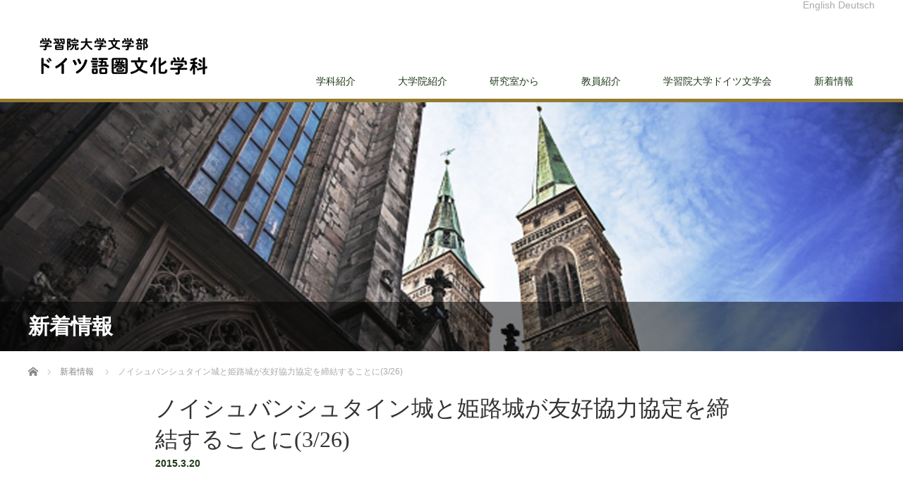

--- FILE ---
content_type: text/html; charset=UTF-8
request_url: https://de-gakushuin.jp/news/2015-3-20/
body_size: 13442
content:
<!DOCTYPE html>
<html dir="ltr" lang="ja" prefix="og: https://ogp.me/ns#">
<head>

<link rel="shortcut icon" href="https://de-gakushuin.jp/wp/wp-content/uploads/tcd-w/duck-8D.png" />

<meta charset="UTF-8">
<meta name="viewport" content="width=1200">
<!--[if IE]><meta http-equiv="X-UA-Compatible" content="IE=edge,chrome=1"><![endif]-->
<title>ノイシュバンシュタイン城と姫路城が友好協力協定を締結することに(3/26) | 学習院大学文学部 ドイツ語圏文化学科</title>
<meta name="description" content="学習院大学文学部ドイツ語圏文化学科のホームページ.">
<link rel="pingback" href="https://de-gakushuin.jp/wp/xmlrpc.php">
	<link rel="stylesheet" href="https://use.fontawesome.com/releases/v5.2.0/css/all.css" integrity="sha384-hWVjflwFxL6sNzntih27bfxkr27PmbbK/iSvJ+a4+0owXq79v+lsFkW54bOGbiDQ" crossorigin="anonymous">
	<link href="https://fonts.googleapis.com/earlyaccess/notosansjapanese.css" rel="stylesheet" />

		<!-- All in One SEO 4.9.0 - aioseo.com -->
	<meta name="robots" content="max-image-preview:large" />
	<link rel="canonical" href="https://de-gakushuin.jp/news/2015-3-20/" />
	<meta name="generator" content="All in One SEO (AIOSEO) 4.9.0" />
		<meta property="og:locale" content="ja_JP" />
		<meta property="og:site_name" content="学習院大学文学部 ドイツ語圏文化学科 | ドイツ語圏の文化を学べます。" />
		<meta property="og:type" content="article" />
		<meta property="og:title" content="ノイシュバンシュタイン城と姫路城が友好協力協定を締結することに(3/26) | 学習院大学文学部 ドイツ語圏文化学科" />
		<meta property="og:url" content="https://de-gakushuin.jp/news/2015-3-20/" />
		<meta property="article:published_time" content="2015-03-20T10:25:51+00:00" />
		<meta property="article:modified_time" content="2019-06-11T12:04:30+00:00" />
		<meta name="twitter:card" content="summary" />
		<meta name="twitter:title" content="ノイシュバンシュタイン城と姫路城が友好協力協定を締結することに(3/26) | 学習院大学文学部 ドイツ語圏文化学科" />
		<script type="application/ld+json" class="aioseo-schema">
			{"@context":"https:\/\/schema.org","@graph":[{"@type":"BreadcrumbList","@id":"https:\/\/de-gakushuin.jp\/news\/2015-3-20\/#breadcrumblist","itemListElement":[{"@type":"ListItem","@id":"https:\/\/de-gakushuin.jp#listItem","position":1,"name":"\u30db\u30fc\u30e0","item":"https:\/\/de-gakushuin.jp","nextItem":{"@type":"ListItem","@id":"https:\/\/de-gakushuin.jp\/news\/#listItem","name":"\u304a\u77e5\u3089\u305b"}},{"@type":"ListItem","@id":"https:\/\/de-gakushuin.jp\/news\/#listItem","position":2,"name":"\u304a\u77e5\u3089\u305b","item":"https:\/\/de-gakushuin.jp\/news\/","nextItem":{"@type":"ListItem","@id":"https:\/\/de-gakushuin.jp\/news\/2015-3-20\/#listItem","name":"\u30ce\u30a4\u30b7\u30e5\u30d0\u30f3\u30b7\u30e5\u30bf\u30a4\u30f3\u57ce\u3068\u59eb\u8def\u57ce\u304c\u53cb\u597d\u5354\u529b\u5354\u5b9a\u3092\u7de0\u7d50\u3059\u308b\u3053\u3068\u306b(3\/26)"},"previousItem":{"@type":"ListItem","@id":"https:\/\/de-gakushuin.jp#listItem","name":"\u30db\u30fc\u30e0"}},{"@type":"ListItem","@id":"https:\/\/de-gakushuin.jp\/news\/2015-3-20\/#listItem","position":3,"name":"\u30ce\u30a4\u30b7\u30e5\u30d0\u30f3\u30b7\u30e5\u30bf\u30a4\u30f3\u57ce\u3068\u59eb\u8def\u57ce\u304c\u53cb\u597d\u5354\u529b\u5354\u5b9a\u3092\u7de0\u7d50\u3059\u308b\u3053\u3068\u306b(3\/26)","previousItem":{"@type":"ListItem","@id":"https:\/\/de-gakushuin.jp\/news\/#listItem","name":"\u304a\u77e5\u3089\u305b"}}]},{"@type":"Organization","@id":"https:\/\/de-gakushuin.jp\/#organization","name":"\u5b66\u7fd2\u9662\u5927\u5b66\u30c9\u30a4\u30c4\u8a9e\u570f\u6587\u5316\u5b66\u79d1","description":"\u30c9\u30a4\u30c4\u8a9e\u570f\u306e\u6587\u5316\u3092\u5b66\u3079\u307e\u3059\u3002","url":"https:\/\/de-gakushuin.jp\/","logo":{"@type":"ImageObject","url":"https:\/\/de-gakushuin.jp\/wp\/wp-content\/uploads\/2023\/02\/cropped-duck-8D.png","@id":"https:\/\/de-gakushuin.jp\/news\/2015-3-20\/#organizationLogo","width":512,"height":512},"image":{"@id":"https:\/\/de-gakushuin.jp\/news\/2015-3-20\/#organizationLogo"}},{"@type":"WebPage","@id":"https:\/\/de-gakushuin.jp\/news\/2015-3-20\/#webpage","url":"https:\/\/de-gakushuin.jp\/news\/2015-3-20\/","name":"\u30ce\u30a4\u30b7\u30e5\u30d0\u30f3\u30b7\u30e5\u30bf\u30a4\u30f3\u57ce\u3068\u59eb\u8def\u57ce\u304c\u53cb\u597d\u5354\u529b\u5354\u5b9a\u3092\u7de0\u7d50\u3059\u308b\u3053\u3068\u306b(3\/26) | \u5b66\u7fd2\u9662\u5927\u5b66\u6587\u5b66\u90e8 \u30c9\u30a4\u30c4\u8a9e\u570f\u6587\u5316\u5b66\u79d1","inLanguage":"ja","isPartOf":{"@id":"https:\/\/de-gakushuin.jp\/#website"},"breadcrumb":{"@id":"https:\/\/de-gakushuin.jp\/news\/2015-3-20\/#breadcrumblist"},"datePublished":"2015-03-20T19:25:51+09:00","dateModified":"2019-06-11T21:04:30+09:00"},{"@type":"WebSite","@id":"https:\/\/de-gakushuin.jp\/#website","url":"https:\/\/de-gakushuin.jp\/","name":"\u5b66\u7fd2\u9662\u5927\u5b66\u6587\u5b66\u90e8 \u30c9\u30a4\u30c4\u8a9e\u570f\u6587\u5316\u5b66\u79d1","description":"\u30c9\u30a4\u30c4\u8a9e\u570f\u306e\u6587\u5316\u3092\u5b66\u3079\u307e\u3059\u3002","inLanguage":"ja","publisher":{"@id":"https:\/\/de-gakushuin.jp\/#organization"}}]}
		</script>
		<!-- All in One SEO -->

<link rel="alternate" type="application/rss+xml" title="学習院大学文学部 ドイツ語圏文化学科 &raquo; フィード" href="https://de-gakushuin.jp/feed/" />
<link rel="alternate" type="application/rss+xml" title="学習院大学文学部 ドイツ語圏文化学科 &raquo; コメントフィード" href="https://de-gakushuin.jp/comments/feed/" />
<link rel="alternate" title="oEmbed (JSON)" type="application/json+oembed" href="https://de-gakushuin.jp/wp-json/oembed/1.0/embed?url=https%3A%2F%2Fde-gakushuin.jp%2Fnews%2F2015-3-20%2F" />
<link rel="alternate" title="oEmbed (XML)" type="text/xml+oembed" href="https://de-gakushuin.jp/wp-json/oembed/1.0/embed?url=https%3A%2F%2Fde-gakushuin.jp%2Fnews%2F2015-3-20%2F&#038;format=xml" />
<style id='wp-img-auto-sizes-contain-inline-css' type='text/css'>
img:is([sizes=auto i],[sizes^="auto," i]){contain-intrinsic-size:3000px 1500px}
/*# sourceURL=wp-img-auto-sizes-contain-inline-css */
</style>
<link rel='stylesheet' id='style-css' href='https://de-gakushuin.jp/wp/wp-content/themes/law_tcd031/style.css?ver=3.2.2' type='text/css' media='screen' />
<style id='wp-emoji-styles-inline-css' type='text/css'>

	img.wp-smiley, img.emoji {
		display: inline !important;
		border: none !important;
		box-shadow: none !important;
		height: 1em !important;
		width: 1em !important;
		margin: 0 0.07em !important;
		vertical-align: -0.1em !important;
		background: none !important;
		padding: 0 !important;
	}
/*# sourceURL=wp-emoji-styles-inline-css */
</style>
<style id='wp-block-library-inline-css' type='text/css'>
:root{--wp-block-synced-color:#7a00df;--wp-block-synced-color--rgb:122,0,223;--wp-bound-block-color:var(--wp-block-synced-color);--wp-editor-canvas-background:#ddd;--wp-admin-theme-color:#007cba;--wp-admin-theme-color--rgb:0,124,186;--wp-admin-theme-color-darker-10:#006ba1;--wp-admin-theme-color-darker-10--rgb:0,107,160.5;--wp-admin-theme-color-darker-20:#005a87;--wp-admin-theme-color-darker-20--rgb:0,90,135;--wp-admin-border-width-focus:2px}@media (min-resolution:192dpi){:root{--wp-admin-border-width-focus:1.5px}}.wp-element-button{cursor:pointer}:root .has-very-light-gray-background-color{background-color:#eee}:root .has-very-dark-gray-background-color{background-color:#313131}:root .has-very-light-gray-color{color:#eee}:root .has-very-dark-gray-color{color:#313131}:root .has-vivid-green-cyan-to-vivid-cyan-blue-gradient-background{background:linear-gradient(135deg,#00d084,#0693e3)}:root .has-purple-crush-gradient-background{background:linear-gradient(135deg,#34e2e4,#4721fb 50%,#ab1dfe)}:root .has-hazy-dawn-gradient-background{background:linear-gradient(135deg,#faaca8,#dad0ec)}:root .has-subdued-olive-gradient-background{background:linear-gradient(135deg,#fafae1,#67a671)}:root .has-atomic-cream-gradient-background{background:linear-gradient(135deg,#fdd79a,#004a59)}:root .has-nightshade-gradient-background{background:linear-gradient(135deg,#330968,#31cdcf)}:root .has-midnight-gradient-background{background:linear-gradient(135deg,#020381,#2874fc)}:root{--wp--preset--font-size--normal:16px;--wp--preset--font-size--huge:42px}.has-regular-font-size{font-size:1em}.has-larger-font-size{font-size:2.625em}.has-normal-font-size{font-size:var(--wp--preset--font-size--normal)}.has-huge-font-size{font-size:var(--wp--preset--font-size--huge)}.has-text-align-center{text-align:center}.has-text-align-left{text-align:left}.has-text-align-right{text-align:right}.has-fit-text{white-space:nowrap!important}#end-resizable-editor-section{display:none}.aligncenter{clear:both}.items-justified-left{justify-content:flex-start}.items-justified-center{justify-content:center}.items-justified-right{justify-content:flex-end}.items-justified-space-between{justify-content:space-between}.screen-reader-text{border:0;clip-path:inset(50%);height:1px;margin:-1px;overflow:hidden;padding:0;position:absolute;width:1px;word-wrap:normal!important}.screen-reader-text:focus{background-color:#ddd;clip-path:none;color:#444;display:block;font-size:1em;height:auto;left:5px;line-height:normal;padding:15px 23px 14px;text-decoration:none;top:5px;width:auto;z-index:100000}html :where(.has-border-color){border-style:solid}html :where([style*=border-top-color]){border-top-style:solid}html :where([style*=border-right-color]){border-right-style:solid}html :where([style*=border-bottom-color]){border-bottom-style:solid}html :where([style*=border-left-color]){border-left-style:solid}html :where([style*=border-width]){border-style:solid}html :where([style*=border-top-width]){border-top-style:solid}html :where([style*=border-right-width]){border-right-style:solid}html :where([style*=border-bottom-width]){border-bottom-style:solid}html :where([style*=border-left-width]){border-left-style:solid}html :where(img[class*=wp-image-]){height:auto;max-width:100%}:where(figure){margin:0 0 1em}html :where(.is-position-sticky){--wp-admin--admin-bar--position-offset:var(--wp-admin--admin-bar--height,0px)}@media screen and (max-width:600px){html :where(.is-position-sticky){--wp-admin--admin-bar--position-offset:0px}}

/*# sourceURL=wp-block-library-inline-css */
</style><style id='global-styles-inline-css' type='text/css'>
:root{--wp--preset--aspect-ratio--square: 1;--wp--preset--aspect-ratio--4-3: 4/3;--wp--preset--aspect-ratio--3-4: 3/4;--wp--preset--aspect-ratio--3-2: 3/2;--wp--preset--aspect-ratio--2-3: 2/3;--wp--preset--aspect-ratio--16-9: 16/9;--wp--preset--aspect-ratio--9-16: 9/16;--wp--preset--color--black: #000000;--wp--preset--color--cyan-bluish-gray: #abb8c3;--wp--preset--color--white: #ffffff;--wp--preset--color--pale-pink: #f78da7;--wp--preset--color--vivid-red: #cf2e2e;--wp--preset--color--luminous-vivid-orange: #ff6900;--wp--preset--color--luminous-vivid-amber: #fcb900;--wp--preset--color--light-green-cyan: #7bdcb5;--wp--preset--color--vivid-green-cyan: #00d084;--wp--preset--color--pale-cyan-blue: #8ed1fc;--wp--preset--color--vivid-cyan-blue: #0693e3;--wp--preset--color--vivid-purple: #9b51e0;--wp--preset--gradient--vivid-cyan-blue-to-vivid-purple: linear-gradient(135deg,rgb(6,147,227) 0%,rgb(155,81,224) 100%);--wp--preset--gradient--light-green-cyan-to-vivid-green-cyan: linear-gradient(135deg,rgb(122,220,180) 0%,rgb(0,208,130) 100%);--wp--preset--gradient--luminous-vivid-amber-to-luminous-vivid-orange: linear-gradient(135deg,rgb(252,185,0) 0%,rgb(255,105,0) 100%);--wp--preset--gradient--luminous-vivid-orange-to-vivid-red: linear-gradient(135deg,rgb(255,105,0) 0%,rgb(207,46,46) 100%);--wp--preset--gradient--very-light-gray-to-cyan-bluish-gray: linear-gradient(135deg,rgb(238,238,238) 0%,rgb(169,184,195) 100%);--wp--preset--gradient--cool-to-warm-spectrum: linear-gradient(135deg,rgb(74,234,220) 0%,rgb(151,120,209) 20%,rgb(207,42,186) 40%,rgb(238,44,130) 60%,rgb(251,105,98) 80%,rgb(254,248,76) 100%);--wp--preset--gradient--blush-light-purple: linear-gradient(135deg,rgb(255,206,236) 0%,rgb(152,150,240) 100%);--wp--preset--gradient--blush-bordeaux: linear-gradient(135deg,rgb(254,205,165) 0%,rgb(254,45,45) 50%,rgb(107,0,62) 100%);--wp--preset--gradient--luminous-dusk: linear-gradient(135deg,rgb(255,203,112) 0%,rgb(199,81,192) 50%,rgb(65,88,208) 100%);--wp--preset--gradient--pale-ocean: linear-gradient(135deg,rgb(255,245,203) 0%,rgb(182,227,212) 50%,rgb(51,167,181) 100%);--wp--preset--gradient--electric-grass: linear-gradient(135deg,rgb(202,248,128) 0%,rgb(113,206,126) 100%);--wp--preset--gradient--midnight: linear-gradient(135deg,rgb(2,3,129) 0%,rgb(40,116,252) 100%);--wp--preset--font-size--small: 13px;--wp--preset--font-size--medium: 20px;--wp--preset--font-size--large: 36px;--wp--preset--font-size--x-large: 42px;--wp--preset--spacing--20: 0.44rem;--wp--preset--spacing--30: 0.67rem;--wp--preset--spacing--40: 1rem;--wp--preset--spacing--50: 1.5rem;--wp--preset--spacing--60: 2.25rem;--wp--preset--spacing--70: 3.38rem;--wp--preset--spacing--80: 5.06rem;--wp--preset--shadow--natural: 6px 6px 9px rgba(0, 0, 0, 0.2);--wp--preset--shadow--deep: 12px 12px 50px rgba(0, 0, 0, 0.4);--wp--preset--shadow--sharp: 6px 6px 0px rgba(0, 0, 0, 0.2);--wp--preset--shadow--outlined: 6px 6px 0px -3px rgb(255, 255, 255), 6px 6px rgb(0, 0, 0);--wp--preset--shadow--crisp: 6px 6px 0px rgb(0, 0, 0);}:where(.is-layout-flex){gap: 0.5em;}:where(.is-layout-grid){gap: 0.5em;}body .is-layout-flex{display: flex;}.is-layout-flex{flex-wrap: wrap;align-items: center;}.is-layout-flex > :is(*, div){margin: 0;}body .is-layout-grid{display: grid;}.is-layout-grid > :is(*, div){margin: 0;}:where(.wp-block-columns.is-layout-flex){gap: 2em;}:where(.wp-block-columns.is-layout-grid){gap: 2em;}:where(.wp-block-post-template.is-layout-flex){gap: 1.25em;}:where(.wp-block-post-template.is-layout-grid){gap: 1.25em;}.has-black-color{color: var(--wp--preset--color--black) !important;}.has-cyan-bluish-gray-color{color: var(--wp--preset--color--cyan-bluish-gray) !important;}.has-white-color{color: var(--wp--preset--color--white) !important;}.has-pale-pink-color{color: var(--wp--preset--color--pale-pink) !important;}.has-vivid-red-color{color: var(--wp--preset--color--vivid-red) !important;}.has-luminous-vivid-orange-color{color: var(--wp--preset--color--luminous-vivid-orange) !important;}.has-luminous-vivid-amber-color{color: var(--wp--preset--color--luminous-vivid-amber) !important;}.has-light-green-cyan-color{color: var(--wp--preset--color--light-green-cyan) !important;}.has-vivid-green-cyan-color{color: var(--wp--preset--color--vivid-green-cyan) !important;}.has-pale-cyan-blue-color{color: var(--wp--preset--color--pale-cyan-blue) !important;}.has-vivid-cyan-blue-color{color: var(--wp--preset--color--vivid-cyan-blue) !important;}.has-vivid-purple-color{color: var(--wp--preset--color--vivid-purple) !important;}.has-black-background-color{background-color: var(--wp--preset--color--black) !important;}.has-cyan-bluish-gray-background-color{background-color: var(--wp--preset--color--cyan-bluish-gray) !important;}.has-white-background-color{background-color: var(--wp--preset--color--white) !important;}.has-pale-pink-background-color{background-color: var(--wp--preset--color--pale-pink) !important;}.has-vivid-red-background-color{background-color: var(--wp--preset--color--vivid-red) !important;}.has-luminous-vivid-orange-background-color{background-color: var(--wp--preset--color--luminous-vivid-orange) !important;}.has-luminous-vivid-amber-background-color{background-color: var(--wp--preset--color--luminous-vivid-amber) !important;}.has-light-green-cyan-background-color{background-color: var(--wp--preset--color--light-green-cyan) !important;}.has-vivid-green-cyan-background-color{background-color: var(--wp--preset--color--vivid-green-cyan) !important;}.has-pale-cyan-blue-background-color{background-color: var(--wp--preset--color--pale-cyan-blue) !important;}.has-vivid-cyan-blue-background-color{background-color: var(--wp--preset--color--vivid-cyan-blue) !important;}.has-vivid-purple-background-color{background-color: var(--wp--preset--color--vivid-purple) !important;}.has-black-border-color{border-color: var(--wp--preset--color--black) !important;}.has-cyan-bluish-gray-border-color{border-color: var(--wp--preset--color--cyan-bluish-gray) !important;}.has-white-border-color{border-color: var(--wp--preset--color--white) !important;}.has-pale-pink-border-color{border-color: var(--wp--preset--color--pale-pink) !important;}.has-vivid-red-border-color{border-color: var(--wp--preset--color--vivid-red) !important;}.has-luminous-vivid-orange-border-color{border-color: var(--wp--preset--color--luminous-vivid-orange) !important;}.has-luminous-vivid-amber-border-color{border-color: var(--wp--preset--color--luminous-vivid-amber) !important;}.has-light-green-cyan-border-color{border-color: var(--wp--preset--color--light-green-cyan) !important;}.has-vivid-green-cyan-border-color{border-color: var(--wp--preset--color--vivid-green-cyan) !important;}.has-pale-cyan-blue-border-color{border-color: var(--wp--preset--color--pale-cyan-blue) !important;}.has-vivid-cyan-blue-border-color{border-color: var(--wp--preset--color--vivid-cyan-blue) !important;}.has-vivid-purple-border-color{border-color: var(--wp--preset--color--vivid-purple) !important;}.has-vivid-cyan-blue-to-vivid-purple-gradient-background{background: var(--wp--preset--gradient--vivid-cyan-blue-to-vivid-purple) !important;}.has-light-green-cyan-to-vivid-green-cyan-gradient-background{background: var(--wp--preset--gradient--light-green-cyan-to-vivid-green-cyan) !important;}.has-luminous-vivid-amber-to-luminous-vivid-orange-gradient-background{background: var(--wp--preset--gradient--luminous-vivid-amber-to-luminous-vivid-orange) !important;}.has-luminous-vivid-orange-to-vivid-red-gradient-background{background: var(--wp--preset--gradient--luminous-vivid-orange-to-vivid-red) !important;}.has-very-light-gray-to-cyan-bluish-gray-gradient-background{background: var(--wp--preset--gradient--very-light-gray-to-cyan-bluish-gray) !important;}.has-cool-to-warm-spectrum-gradient-background{background: var(--wp--preset--gradient--cool-to-warm-spectrum) !important;}.has-blush-light-purple-gradient-background{background: var(--wp--preset--gradient--blush-light-purple) !important;}.has-blush-bordeaux-gradient-background{background: var(--wp--preset--gradient--blush-bordeaux) !important;}.has-luminous-dusk-gradient-background{background: var(--wp--preset--gradient--luminous-dusk) !important;}.has-pale-ocean-gradient-background{background: var(--wp--preset--gradient--pale-ocean) !important;}.has-electric-grass-gradient-background{background: var(--wp--preset--gradient--electric-grass) !important;}.has-midnight-gradient-background{background: var(--wp--preset--gradient--midnight) !important;}.has-small-font-size{font-size: var(--wp--preset--font-size--small) !important;}.has-medium-font-size{font-size: var(--wp--preset--font-size--medium) !important;}.has-large-font-size{font-size: var(--wp--preset--font-size--large) !important;}.has-x-large-font-size{font-size: var(--wp--preset--font-size--x-large) !important;}
/*# sourceURL=global-styles-inline-css */
</style>

<style id='classic-theme-styles-inline-css' type='text/css'>
/*! This file is auto-generated */
.wp-block-button__link{color:#fff;background-color:#32373c;border-radius:9999px;box-shadow:none;text-decoration:none;padding:calc(.667em + 2px) calc(1.333em + 2px);font-size:1.125em}.wp-block-file__button{background:#32373c;color:#fff;text-decoration:none}
/*# sourceURL=/wp-includes/css/classic-themes.min.css */
</style>
<link rel='stylesheet' id='widgets-on-pages-css' href='https://de-gakushuin.jp/wp/wp-content/plugins/widgets-on-pages/public/css/widgets-on-pages-public.css?ver=1.4.0' type='text/css' media='all' />
<link rel='stylesheet' id='wp-components-css' href='https://de-gakushuin.jp/wp/wp-includes/css/dist/components/style.min.css?ver=6.9' type='text/css' media='all' />
<link rel='stylesheet' id='godaddy-styles-css' href='https://de-gakushuin.jp/wp/wp-content/plugins/coblocks/includes/Dependencies/GoDaddy/Styles/build/latest.css?ver=2.0.2' type='text/css' media='all' />
<script type="text/javascript" src="https://de-gakushuin.jp/wp/wp-includes/js/jquery/jquery.min.js?ver=3.7.1" id="jquery-core-js"></script>
<script type="text/javascript" src="https://de-gakushuin.jp/wp/wp-includes/js/jquery/jquery-migrate.min.js?ver=3.4.1" id="jquery-migrate-js"></script>
<link rel="https://api.w.org/" href="https://de-gakushuin.jp/wp-json/" /><link rel='shortlink' href='https://de-gakushuin.jp/?p=646' />
<style type="text/css"></style><link rel="icon" href="https://de-gakushuin.jp/wp/wp-content/uploads/2023/02/cropped-duck-8D-32x32.png" sizes="32x32" />
<link rel="icon" href="https://de-gakushuin.jp/wp/wp-content/uploads/2023/02/cropped-duck-8D-192x192.png" sizes="192x192" />
<link rel="apple-touch-icon" href="https://de-gakushuin.jp/wp/wp-content/uploads/2023/02/cropped-duck-8D-180x180.png" />
<meta name="msapplication-TileImage" content="https://de-gakushuin.jp/wp/wp-content/uploads/2023/02/cropped-duck-8D-270x270.png" />
		<style type="text/css" id="wp-custom-css">
			emm{font-family: "游ゴシック", "游ゴシック体";
font-weight: 500;
} 		</style>
		<script src="https://de-gakushuin.jp/wp/wp-content/themes/law_tcd031/js/jscript.js?ver=3.2.2"></script>

<link rel="stylesheet" href="https://de-gakushuin.jp/wp/wp-content/themes/law_tcd031/style-pc.css?ver=3.2.2">
<link rel="stylesheet" href="https://de-gakushuin.jp/wp/wp-content/themes/law_tcd031/japanese.css?ver=3.2.2">

<!--[if lt IE 9]>
<script src="https://de-gakushuin.jp/wp/wp-content/themes/law_tcd031/js/html5.js?ver=3.2.2"></script>
<![endif]-->

<style type="text/css">

#logo_image { top:37px; left:0px; }

body { font-size:14px; }

a, #menu_archive .headline2, #menu_archive li a.title, #menu_bottom_area h2, #menu_bottom_area h3, .post_date, .archive_headline
  { color:#203A1A; }

a:hover, .footer_menu a:hover, .footer_menu li:first-child a:hover, .footer_menu li:only-child a:hover, #footer_logo_text a:hover, #comment_header ul li a:hover
  { color:#345F2A; }
.footer_menu a:hover { color:#bbb; }
.footer_menu li:first-child a:hover, .footer_menu li:only-child a:hover { color:#fff; }

.global_menu li a:hover, .global_menu li.active_menu > a, #index_staff_head, #staff_headline, #footer_top, #archive_headline, .side_headline, #comment_headline,
 .page_navi span.current, .widget_search #search-btn input, .widget_search #searchsubmit, .google_search #search_button, .global_menu ul ul a
  { background-color:#203A1A !important; }

#header_contact a:hover{ background-color:#282C45 !important; }
#index_news .link_button:hover, #index_staff .link_button:hover, #index_staff_list .owl-next:hover, #index_staff_head .link_button:hover, #index_staff_list .owl-prev:hover, #index_info_button li a:hover, #index_staff_list .link:hover, #index_staff_list a.link:hover, #archive_staff_list .link:hover, .flex-direction-nav a:hover, #return_top a:hover, .global_menu ul ul a:hover, #wp-calendar td a:hover, #wp-calendar #prev a:hover, #wp-calendar #next a:hover, .widget_search #search-btn input:hover, .google_search #search_button:hover, .widget_search #searchsubmit:hover, .page_navi a:hover, #previous_post a:hover, #next_post a:hover, #submit_comment:hover, #post_pagination a:hover, .tcdw_category_list_widget a:hover, .tcdw_archive_list_widget a:hover
   { background-color:#345F2A !important; }

#comment_textarea textarea:focus, #guest_info input:focus
  { border-color:#345F2A !important; }


.pagelink ul {
  position: relative;
  list-style: none;
  padding: 5px;
  margin: 0 0 15px 0;
  background-color: #f1f1f1;
  text-align: right;
  width: 100%;
}
.pagelink ul:before {
  content: "";
  width: 100%;
  height: 2px;
  background-color: #947b32;
  position: absolute;
  top: 0px;
  left: 0;
}
.pagelink ul li {
  list-style: none;
  display: inline-block;
  padding: 5px 15px 5px 1.5em;
  line-height: 100%;
  margin: 0;
  text-indent: -1.5em;
  text-align: center;
}
.pagelink ul li::before {
    font-family: "Font Awesome 5 Free";
    font-weight: 600;
    content: "\f107";
    margin-right: 0.5em;
}
#main_col {
  width: auto;
    max-width: 840px;
    float: none;
    margin: 0 auto;
}
.post_content {
  font-family: "Noto Sans Japanese","Hiragino Kaku Gothic ProN", "Hiragino Kaku Gothic Pro", "メイリオ", Meiryo, "ＭＳ ゴシック", sans-serif;
  font-weight: 400;
}
.post_content h2,#staff_archive h2 {
  font-weight: 400;
  letter-spacing: 2px;
  font-size: 20px;
  position: relative;
  border-top: 3px solid #203A1A;
  border-bottom: 1px solid #947b32;
  text-align: center;
  padding: 10px 15px;
  margin-bottom: 15px;
}
h2#staff_name {display: none;}
.post_content h2 i,#staff_info h2 i {font-size: 14px;font-style: normal;letter-spacing: 0;}

.post_content h3 {
  font-weight: 400;
  font-size: 20px;
  letter-spacing: 3px;
  padding: 5px 10px;
  position: relative;
  border-bottom: 2px solid #ddd;

}
.post_content h3::after {
  position: absolute;
  bottom: -2px;
  left: 0;
  z-index: 2;
  content: '';
  width: 70%;
  height: 2px;
  background-color: #203A1A;
}

.post_content h4 {
    display: block;
    position: relative;
    margin: 0 auto 15px;
    font-size: 15px;
    color: #333;
    text-align: left;
    line-height: 100%;
    padding: 0;
    letter-spacing: 2px;
    font-weight: 300;
    background: repeating-linear-gradient(-45deg, #eee, #eee 2px, #fff 0, #fff 4px);
    box-sizing:border-box;
    
}
.post_content h4 i {
  font-weight: 400;
  color: #fff;
  font-style: normal;
  display: inline-block;
  padding: 1.5vh 3vh 2vh;
  text-align: left;
  background-color: #203A1A;
  border-radius: 0px 30px 30px 0px;
  box-sizing:border-box;
  vertical-align: top;
}
.post_content h4 i.fas {font-weight: 600;}
.post_content h4 strong {
  padding: 5px 15px;
  font-weight: 400;
  display: inline-block;
  box-sizing:border-box;
  line-height: 165%;
  vertical-align: top;
}
.post_content h5 {
  font-weight: 500;
  border-bottom: 1px solid #ddd;
  padding: 5px 5px 5px 10px;
  font-style: 15px;
  margin-bottom: 10px;
  text-indent: -1.5em;
  padding-left: 1.5em;
}
.post_content h5::before {
    font-family: "Font Awesome 5 Free";
    font-weight: 600;
    content: "\f559";
    /*content: "\f02d"; 本のアイコン*/
    color: #947b32;
    margin-right: 0.5em;
}


.post_content h6 {background-color: #f1f1f1;font-weight: 600;padding: 5px 15px;letter-spacing: 2px;border-left: 4px solid #947b32;}

/* p */
.post_content p {
  margin-bottom: 20px;
  line-height: 180%;
  text-align: left;text-align: justify;text-justify: inter-ideograph;/*ジャスティファイ*/
}
.post_content p a {
  color: #947b32;
  text-decoration: underline;
}

.post_content p i,.post_content p em {
  font-style: normal;
  background: linear-gradient(transparent 70%, #ffff9e 70%);padding: 0 5px;
}
.post_content p i.fas,.post_content p i.far {background: transparent;}

/* ul */
.post_content ul li {
  margin-bottom: 8px;
  line-height: 165%;
}
.post_content ul li a {
  color: #947b32;
  text-decoration: underline;
}

/* ul.asterisk */
.post_content ul.asterisk {margin-bottom: 20px;margin-left: 0;}
.post_content ul.asterisk > li {list-style: none;margin-bottom: 10px;margin-left: 1em;text-indent: -1em;}
.post_content ul.asterisk > li:before {content: "＊";}

/* dl */
.post_content dl {margin-bottom: 20px;margin-left: 30px;}
.post_content dl dt,.post_content dl dt a {
  color: #947b32;
  line-height: 165%;
  font-weight: 500;
  padding: 0;
  margin-bottom: 0px;
}
.post_content dl dd {
  padding: 0;
  line-height: 165%;
  margin-bottom: 10px;
}
.post_content dl dd a {
  color: #947b32;
  text-decoration: underline;
}
/* Q adn A */
.post_content dl.qa {margin-left: 0;}
.post_content dl.qa dt {
  padding-bottom: 8px;
  border-bottom: 1px dotted #947b32;
  margin-bottom: 15px;
  margin-top: 30px;
  padding-left: 35px;
  font-size: 15.5px;
}

.post_content dl.qa dt:first-child {margin-top: 0;}
.post_content dl.qa dt:before {
  display: inline-block;
  content: "Q";
  line-height: 25px;
  width: 25px;
  border-radius: 50%;
  text-align: center;
  background-color: #947b32;
  color: #fff;
  margin-right: 0.5em;
  margin-left: -35px;
}
.post_content dl.qa dd {
  margin-bottom: 15px;
  padding-left: 70px;
}
.post_content dl.qa dd p {margin-bottom: 10px;}
.post_content dl.qa dd:last-child {margin-bottom: 0;}
.post_content dl.qa dd:before {
  display: inline-block;
  content: "A";
  line-height: 25px;
  width: 25px;
  border-radius: 50%;
  text-align: center;
  background-color: #666;
  color: #fff;
  margin-right: 0.5em;
  margin-left: -35px;
}
.post_content dl.qa ol {margin-left: 0;margin-bottom: 10px;}

/* OL */
.post_content ol {
  padding:0;
  margin:0 0px 20px 30px;
}
 
.post_content ol > li{
  list-style-type:none;
  list-style-position:inside;
  counter-increment: cnt1;
  text-indent: -1.7em;
  margin-bottom: 0px;
  padding: 0 0 0 1.7em;
}

.post_content ol > li:before{
  display: marker;
  content: "(" counter(cnt1) ") ";
  font-weight: normal;
}

/*  */
#staff_archive .desc_area .desc {
    margin: 0 0 30px 0;
}
/*--------------------------------------------------------------
imagemap
--------------------------------------------------------------*/

    /*imagemap responsive*/
        @media (max-width: 543px) { /* xs */
          img.department_floor_pc {display: none;}
          .imagemap_pc {display: none!important;}
          img.department_floor_sp {height: 87px;width: 300px;max-width: 300px;max-height: 87px}
        }
        @media screen and (min-width:544px) and (max-width:767px) { /* sm */
          img.department_floor_pc {display: none;}
          .imagemap_pc {display: none!important;}
          img.department_floor_sp {height: 87px;width: 300px;max-width: 300px;max-height: 87px}
        }
        @media screen and (min-width:768px) and (max-width:991px) { /* md */
          img.department_floor_sp {display: none;}
          .imagemap_sp {display: none;}
          img.department_floor_pc {height: 169px;width: 581px;max-height: 169px;max-width: 581px;}
        }
        @media screen and (min-width:992px) and (max-width:1199px) { /* lg */
          img.department_floor_sp {display: none;}
          .imagemap_sp {display: none;}
          img.department_floor_pc {height: 169px;width: 581px;max-height: 169px;max-width: 581px;}
        }
        @media screen and (min-width:1200px) { /* xl */
          img.department_floor_sp {display: none;}
          .imagemap_sp {display: none;}
          img.department_floor_pc {height: 169px;width: 581px;max-height: 169px;max-width: 581px;}
        }

/*-------------------------------------------*/
/* table
/*-------------------------------------------*/

.post_content table caption {
  border-left: 5px solid #947b32;
  color: #947b32;
  box-sizing:border-box;
  font-size: 16px;
  text-align: center;
  width: 100%;
  padding: 5px 15px;
  font-weight: 500;
  margin-bottom: 10px;
  letter-spacing: 2px;
  text-align: left;
  position: relative;
  margin-top: 20px;
}
.post_content table caption:before {
  content: "";
  width: 100%;
  height: 1px;
  background-color: #ddd;
  position: absolute;
  bottom: -2px;
  left: -5px;
}

.post_content table {
  border-collapse: separate;
  border-spacing: 0px;
  width: 100%;
}
.post_content table thead th {
  background-color: #666;

  color: #fff;
}
.post_content table tbody tr:nth-child(even) { background-color: #f1f1f1;/* 偶数番目の指定*/}
.post_content th, .post_content td {
  padding: 5px 10px;
  
  border: none;
  border-bottom: 1px solid #ddd;
}
.post_content table tbody th {
  font-size:14px;
  text-align: center;
  vertical-align: top;
  white-space: nowrap;
}
.post_content table tbody td {background-color: transparent;}
.post_content table tbody a {color: #947b32;text-decoration: underline;}
.post_content table tfoot td {border: none;}

    /*table responsive*/
        @media (max-width: 543px) { /* xs */
          .post_content table thead th,.post_content table tbody td {font-size: 10px;}
          .post_content th, .post_content td {padding: 3px;}
        }
        @media screen and (min-width:544px) and (max-width:767px) { /* sm */
        }
        @media screen and (min-width:768px) and (max-width:991px) { /* md */
        }
        @media screen and (min-width:992px) and (max-width:1199px) { /* lg */
        }
        @media screen and (min-width:1200px) { /* xl */
        }
</style>



</head>
<body class="wp-singular news-template-default single single-news postid-646 wp-theme-law_tcd031">

 <div id="header">
  <div id="header_inner" class="no_tel_contact">
  <!-- logo -->
<div class="language">
  <a href="https://de-gakushuin.jp/department-en/" class="en">English</a>
  <a href="https://de-gakushuin.jp/startseite/" class="ge">Deutsch</a>
</div>


  <!-- logo -->
<div id='logo_image'>
<h1 id="logo"><a href=" https://de-gakushuin.jp/" title="学習院大学文学部 ドイツ語圏文化学科" data-label="学習院大学文学部 ドイツ語圏文化学科"><img class="h_logo" src="https://de-gakushuin.jp/wp/wp-content/uploads/tcd-w/logo.png?1770025520" alt="学習院大学文学部 ドイツ語圏文化学科" title="学習院大学文学部 ドイツ語圏文化学科" /></a></h1>
</div>
  <!-- tel and contact -->
  
  <!-- global menu -->
<div class="global_menu clearfix">
<ul id="menu-global-menu" class="menu"><li id="menu-item-24" class="menu-item menu-item-type-post_type menu-item-object-page menu-item-has-children menu-item-24"><a href="https://de-gakushuin.jp/department/">学科紹介</a>
<ul class="sub-menu">
	<li id="menu-item-836" class="menu-item menu-item-type-post_type menu-item-object-page menu-item-836"><a href="https://de-gakushuin.jp/department/department_curriculum/">カリキュラム</a></li>
	<li id="menu-item-837" class="menu-item menu-item-type-post_type menu-item-object-page menu-item-837"><a href="https://de-gakushuin.jp/department/scenery/">学科風景</a></li>
	<li id="menu-item-2271" class="menu-item menu-item-type-post_type menu-item-object-page menu-item-2271"><a href="https://de-gakushuin.jp/messages2applicants/">受験生へのメッセージ</a></li>
	<li id="menu-item-838" class="menu-item menu-item-type-post_type menu-item-object-page menu-item-838"><a href="https://de-gakushuin.jp/department/qa/">学科Ｑ＆Ａ</a></li>
	<li id="menu-item-839" class="menu-item menu-item-type-post_type menu-item-object-page menu-item-839"><a href="https://de-gakushuin.jp/department/thesis_research/">前年度卒論・卒研</a></li>
</ul>
</li>
<li id="menu-item-25" class="menu-item menu-item-type-post_type menu-item-object-page menu-item-has-children menu-item-25"><a href="https://de-gakushuin.jp/graduate_school/">大学院紹介</a>
<ul class="sub-menu">
	<li id="menu-item-845" class="menu-item menu-item-type-post_type menu-item-object-page menu-item-845"><a href="https://de-gakushuin.jp/graduate_school/graduate_curriculum/">カリキュラム</a></li>
</ul>
</li>
<li id="menu-item-26" class="menu-item menu-item-type-post_type menu-item-object-page menu-item-has-children menu-item-26"><a href="https://de-gakushuin.jp/laboratory/">研究室から</a>
<ul class="sub-menu">
	<li id="menu-item-1289" class="menu-item menu-item-type-post_type menu-item-object-page menu-item-1289"><a href="https://de-gakushuin.jp/laboratory/messages/">学科研究室からのお知らせ</a></li>
	<li id="menu-item-842" class="menu-item menu-item-type-post_type menu-item-object-page menu-item-842"><a href="https://de-gakushuin.jp/laboratory/library_usage/">書庫利用案内</a></li>
	<li id="menu-item-843" class="menu-item menu-item-type-post_type menu-item-object-page menu-item-843"><a href="https://de-gakushuin.jp/laboratory/report_creation_guide/">レポート作成の手引き</a></li>
	<li id="menu-item-844" class="menu-item menu-item-type-post_type menu-item-object-page menu-item-844"><a href="https://de-gakushuin.jp/laboratory/graduation_thesis_guide/">卒業研究（＝卒研）の手引き</a></li>
	<li id="menu-item-858" class="menu-item menu-item-type-post_type menu-item-object-page menu-item-858"><a href="https://de-gakushuin.jp/laboratory/sotsuron/">卒論の手引き</a></li>
</ul>
</li>
<li id="menu-item-313" class="menu-item menu-item-type-custom menu-item-object-custom menu-item-313"><a href="https://de-gakushuin.jp/staff/">教員紹介</a></li>
<li id="menu-item-28" class="menu-item menu-item-type-post_type menu-item-object-page menu-item-has-children menu-item-28"><a href="https://de-gakushuin.jp/association/">学習院大学ドイツ文学会</a>
<ul class="sub-menu">
	<li id="menu-item-823" class="menu-item menu-item-type-post_type menu-item-object-page menu-item-823"><a href="https://de-gakushuin.jp/association/mejirodayori/">めじろだより</a></li>
	<li id="menu-item-859" class="menu-item menu-item-type-post_type menu-item-object-page menu-item-859"><a href="https://de-gakushuin.jp/association/research_paper/">研究論集</a></li>
	<li id="menu-item-860" class="menu-item menu-item-type-post_type menu-item-object-page menu-item-860"><a href="https://de-gakushuin.jp/association/editorial_committee/">編集委員から</a></li>
	<li id="menu-item-861" class="menu-item menu-item-type-post_type menu-item-object-page menu-item-861"><a href="https://de-gakushuin.jp/association/constitution/">学習院大学ドイツ文学会会則</a></li>
</ul>
</li>
<li id="menu-item-1102" class="menu-item menu-item-type-post_type_archive menu-item-object-news menu-item-1102"><a href="https://de-gakushuin.jp/news/">新着情報</a></li>
</ul></div>

  </div><!-- END #header_inner -->
 </div><!-- END #header -->

  <div id="main_image">
  <img src="https://de-gakushuin.jp/wp/wp-content/uploads/2019/06/under-kv04.jpg" alt="" title="" />
  <h2 id="main_image_headline"><span>新着情報</span></h2> </div>
 

<div id="main_contents" class="clearfix">
 
<ul id="bread_crumb" class="clearfix">
 <li itemscope="itemscope" itemtype="http://data-vocabulary.org/Breadcrumb" class="home"><a itemprop="url" href="https://de-gakushuin.jp/"><span itemprop="title">ホーム</span></a></li>

 <li itemscope="itemscope" itemtype="http://data-vocabulary.org/Breadcrumb"><a itemprop="url" href="https://de-gakushuin.jp/news/"><span itemprop="title">新着情報</span></a></li>
 <li class="last">ノイシュバンシュタイン城と姫路城が友好協力協定を締結することに(3/26)</li>

 </ul>
 <div id="main_col">

  <div id="single_post">

  <h2 id="post_title">ノイシュバンシュタイン城と姫路城が友好協力協定を締結することに(3/26)</h2>

  <ul class="post_meta clearfix">
   <li class="post_date"><time class="entry-date updated" datetime="2019-06-11T21:04:30+09:00">2015.3.20</time></li>  </ul>

  
  <div class="post_content clearfix">
   <td valign="top">
<p>
        <strong>ノイシュバンシュタイン城と姫路城が友好協力協定を締結することに(3/26)</strong><br />
     &#8212; <br />
    3月18日の朝日新聞に<a href="http://www.asahi.com/articles/ASH3C3JY0H3CUHBI018.html">白鳥の城から白鷺城へ、国境越えたラブコールの行方は| 朝日新聞 DiGITAL</a><br />
    という記事（筆者：玉川透氏）が掲載されました。<br />
    実は、この２つのお城の協定は、かなり前から構想されていたようなのですが、2014年11月5日にまずは「プレ協定」（実は、友好協定(<span lang="de">Freundschaftsabkommen</span>)）が締結されていました。<br />
    例えば、<a href="http://www.br.de/" lang="de">Bayerischer Rundfunk</a> の<br />
    <a href="http://www.br.de/nachrichten/schwaben/inhalt/neuschwanstein-himeji-kooperation-100.html" lang="de">Freundschaftsabkommen Konnichiwa und Grüß&#8217; Gott auf Schloss Neuschwanstein | Bayerischer Rundfunk</a> の記事に紹介されています。<br />
    また、バイエルン州の正式なプレス発表は、<br />
    <a href="http://www.schloesser.bayern.de/deutsch/presse/archiv14/neuschwan/himeji05-11-14_fm.pdf">SCHLOSS NEUSCHWANSTEIN UND BURG HIMEJI IN JAPAN WERDEN PARTNER | Pressemitteilung Nr.438/14 (PDF)</a><br />
    にあります。来る3月26日には、「（友好）協力協定」(<span lang="de">Kooperationsabkommen)</span> となる予定です。<br />
    ノイシュバンシュタイン城と言えば、日本人観光客も多く訪れるおとぎ話の中に出てくるようなお城です。<br />
    このお城は、多くの方がご存知のようにバイエルン王、ルートヴィヒ２世(<span lang="de">Ludwig II. (1864-86)</span>)によって19世紀に建てられたもので、<br />
    ディズニーランドのお城のモデルとも言われていますが、世界遺産ではありません。<br />
    一方の姫路城は、すでに1993年に世界遺産に登録され、2009年からの「平成の大修理」がこの 3月に終了したばかり。<br />
    「白鳥」(<span lang="de">Schwan</span>)と「白鷺」(<span lang="de">Silverreiher</span>)、実はかなり状況が違うのです。<br />
    この背景をいろいろと説明してくれているのが、この朝日新聞の記事です。<br />
    なお、この記事の最後の方で世界最大級のアメリカの＜旅行くちコミ・サイト＞、トリップアドバイザー(tripadvisor)による<br />
    <a href="http://www.tripadvisor.jp/pages/Castle.html">死ぬまでに行きたい世界の名城 25| [トリップアドバイザー]</a> が紹介されていますが、<br />
    これは日本のサイトのみに掲載されているランキングのようです（そこでは、１位がノイシュバンシュタイン城、２位が姫路城となっています）。
      </p>
</td>
     </div>

 </div><!-- END #single_post -->

  <div id="previous_next_post" class="clearfix">
  <p id="previous_post"><a href="https://de-gakushuin.jp/news/2015-3-12/" rel="prev">前の記事</a></p>
  <p id="next_post"><a href="https://de-gakushuin.jp/news/2015-3-25/" rel="next">次の記事</a></p>
 </div>
 
 
 </div><!-- END #main_col -->

 <div id="side_col">

 
 
 
</div>
</div>

 <div id="footer_top">
  <div id="footer_top_inner">

      <div id="footer_menu" class="clearfix">
        <div id="footer-menu1" class="footer_menu clearfix">
     <ul id="menu-footer-menu1" class="menu"><li id="menu-item-50" class="menu-item menu-item-type-post_type menu-item-object-page menu-item-home menu-item-50"><a href="https://de-gakushuin.jp/">トップページ</a></li>
<li id="menu-item-876" class="menu-item menu-item-type-post_type menu-item-object-page menu-item-876"><a href="https://de-gakushuin.jp/link/">お薦めリンク</a></li>
<li id="menu-item-877" class="menu-item menu-item-type-post_type menu-item-object-page menu-item-877"><a href="https://de-gakushuin.jp/download/">学生向けダウンロード用ページ</a></li>
</ul>    </div>
            <div id="footer-menu2" class="footer_menu clearfix">
     <ul id="menu-footer-menu2" class="menu"><li id="menu-item-49" class="menu-item menu-item-type-post_type menu-item-object-page menu-item-49"><a href="https://de-gakushuin.jp/graduate_school/">大学院紹介</a></li>
<li id="menu-item-55" class="menu-item menu-item-type-post_type menu-item-object-page menu-item-55"><a href="https://de-gakushuin.jp/graduate_school/graduate_curriculum/">カリキュラム</a></li>
</ul>    </div>
            <div id="footer-menu3" class="footer_menu clearfix">
     <ul id="menu-footer-menu3" class="menu"><li id="menu-item-51" class="menu-item menu-item-type-post_type menu-item-object-page menu-item-51"><a href="https://de-gakushuin.jp/department/">学科紹介</a></li>
<li id="menu-item-91" class="menu-item menu-item-type-post_type menu-item-object-page menu-item-91"><a href="https://de-gakushuin.jp/department/department_curriculum/">カリキュラム</a></li>
<li id="menu-item-3212" class="menu-item menu-item-type-post_type menu-item-object-page menu-item-3212"><a href="https://de-gakushuin.jp/movies1/">学科（3コース）紹介動画</a></li>
<li id="menu-item-2274" class="menu-item menu-item-type-post_type menu-item-object-page menu-item-2274"><a href="https://de-gakushuin.jp/messages2applicants/">受験生へのメッセージ</a></li>
<li id="menu-item-396" class="menu-item menu-item-type-post_type menu-item-object-page menu-item-396"><a href="https://de-gakushuin.jp/department/qa/">学科Ｑ＆Ａ</a></li>
<li id="menu-item-395" class="menu-item menu-item-type-post_type menu-item-object-page menu-item-395"><a href="https://de-gakushuin.jp/department/scenery/">学科風景</a></li>
<li id="menu-item-397" class="menu-item menu-item-type-post_type menu-item-object-page menu-item-397"><a href="https://de-gakushuin.jp/department/thesis_research/">前年度卒論・卒研</a></li>
</ul>    </div>
            <div id="footer-menu4" class="footer_menu clearfix">
     <ul id="menu-footer-menu4" class="menu"><li id="menu-item-52" class="menu-item menu-item-type-post_type menu-item-object-page menu-item-52"><a href="https://de-gakushuin.jp/laboratory/">研究室から</a></li>
<li id="menu-item-1438" class="menu-item menu-item-type-post_type menu-item-object-page menu-item-1438"><a href="https://de-gakushuin.jp/laboratory/messages/">学科研究室からのお知らせ</a></li>
<li id="menu-item-92" class="menu-item menu-item-type-post_type menu-item-object-page menu-item-92"><a href="https://de-gakushuin.jp/laboratory/library_usage/">書庫利用案内</a></li>
<li id="menu-item-748" class="menu-item menu-item-type-custom menu-item-object-custom menu-item-748"><a href="https://de-gakushuin.jp/laboratory/">学科研究室より</a></li>
<li id="menu-item-94" class="menu-item menu-item-type-post_type menu-item-object-page menu-item-94"><a href="https://de-gakushuin.jp/laboratory/report_creation_guide/">レポート作成の手引き</a></li>
<li id="menu-item-95" class="menu-item menu-item-type-post_type menu-item-object-page menu-item-95"><a href="https://de-gakushuin.jp/laboratory/graduation_thesis_guide/">卒業研究（＝卒研）の手引き</a></li>
</ul>    </div>
                <div id="footer-menu6" class="footer_menu clearfix">
     <ul id="menu-footer-menu5" class="menu"><li id="menu-item-875" class="menu-item menu-item-type-custom menu-item-object-custom menu-item-875"><a href="/staff/">教員紹介</a></li>
</ul>    </div>
       </div>
   
      <img class="f_logo" id="footer_logo" src="https://de-gakushuin.jp/wp/wp-content/uploads/2019/06/footer-logo.png" alt="" title="" />
   
      <p id="footer_desc">
    〒171-8588　東京都豊島区目白1-5-1<br>TEL: 03-5992-1098　FAX: 03-5992-9309　E-MAIL: germ-off(AT)gakushuin.ac.jp
    <!-- 〒171-8588　東京都豊島区目白1-5-1
TEL: 03-5992-1098　FAX: 03-5992-9309　E-MAIL: germ-off(AT)gakushuin.ac.jp -->
    </p>
   
  </div><!-- END #footer_top_inner -->
 </div><!-- END #footer_top -->

 <div id="footer_bottom">
  <div id="footer_bottom_inner" class="clearfix">

   <!-- social button -->
      <ul class="user_sns clearfix" id="footer_social_link">
      <li class="twitter"><a href="https://x.com/germ_gakushuin" target="_blank"><span>Twitter</span></a></li>            <li class="insta"><a href="https://www.instagram.com/gakushuin_germ/?igsh=MThhcGprNnpwdGljbg%3D%3D" target="_blank"><span>Instagram</span></a></li>                           </ul>
   
   <!-- footer bottom menu -->
      <div id="footer_menu_bottom" class="clearfix">
    <ul id="menu-footer-bottom" class="menu"><li id="menu-item-143" class="menu-item menu-item-type-post_type menu-item-object-page menu-item-143"><a href="https://de-gakushuin.jp/sitemap/">サイトマップ</a></li>
</ul>   </div>
   
   <p id="copyright">Copyright &copy;&nbsp; <a href="https://de-gakushuin.jp/">学習院大学文学部 ドイツ語圏文化学科</a></p>

  </div><!-- END #footer_bottom_inner -->
 </div><!-- END #footer_bottom -->

 <div id="return_top">
  <a href="#header_top">PAGE TOP</a>
 </div>

  <!-- facebook share button code -->
 <div id="fb-root"></div>
 <script>
 (function(d, s, id) {
   var js, fjs = d.getElementsByTagName(s)[0];
   if (d.getElementById(id)) return;
   js = d.createElement(s); js.id = id;
   js.src = "//connect.facebook.net/ja_JP/sdk.js#xfbml=1&version=v2.5";
   fjs.parentNode.insertBefore(js, fjs);
 }(document, 'script', 'facebook-jssdk'));
 </script>
 
<script type="speculationrules">
{"prefetch":[{"source":"document","where":{"and":[{"href_matches":"/*"},{"not":{"href_matches":["/wp/wp-*.php","/wp/wp-admin/*","/wp/wp-content/uploads/*","/wp/wp-content/*","/wp/wp-content/plugins/*","/wp/wp-content/themes/law_tcd031/*","/*\\?(.+)"]}},{"not":{"selector_matches":"a[rel~=\"nofollow\"]"}},{"not":{"selector_matches":".no-prefetch, .no-prefetch a"}}]},"eagerness":"conservative"}]}
</script>
<script type="text/javascript" src="https://de-gakushuin.jp/wp/wp-includes/js/comment-reply.min.js?ver=6.9" id="comment-reply-js" async="async" data-wp-strategy="async" fetchpriority="low"></script>
<script type="module"  src="https://de-gakushuin.jp/wp/wp-content/plugins/all-in-one-seo-pack/dist/Lite/assets/table-of-contents.95d0dfce.js?ver=4.9.0" id="aioseo/js/src/vue/standalone/blocks/table-of-contents/frontend.js-js"></script>
<script type="text/javascript" src="https://de-gakushuin.jp/wp/wp-content/plugins/coblocks/dist/js/coblocks-animation.js?ver=3.1.16" id="coblocks-animation-js"></script>
<script id="wp-emoji-settings" type="application/json">
{"baseUrl":"https://s.w.org/images/core/emoji/17.0.2/72x72/","ext":".png","svgUrl":"https://s.w.org/images/core/emoji/17.0.2/svg/","svgExt":".svg","source":{"concatemoji":"https://de-gakushuin.jp/wp/wp-includes/js/wp-emoji-release.min.js?ver=6.9"}}
</script>
<script type="module">
/* <![CDATA[ */
/*! This file is auto-generated */
const a=JSON.parse(document.getElementById("wp-emoji-settings").textContent),o=(window._wpemojiSettings=a,"wpEmojiSettingsSupports"),s=["flag","emoji"];function i(e){try{var t={supportTests:e,timestamp:(new Date).valueOf()};sessionStorage.setItem(o,JSON.stringify(t))}catch(e){}}function c(e,t,n){e.clearRect(0,0,e.canvas.width,e.canvas.height),e.fillText(t,0,0);t=new Uint32Array(e.getImageData(0,0,e.canvas.width,e.canvas.height).data);e.clearRect(0,0,e.canvas.width,e.canvas.height),e.fillText(n,0,0);const a=new Uint32Array(e.getImageData(0,0,e.canvas.width,e.canvas.height).data);return t.every((e,t)=>e===a[t])}function p(e,t){e.clearRect(0,0,e.canvas.width,e.canvas.height),e.fillText(t,0,0);var n=e.getImageData(16,16,1,1);for(let e=0;e<n.data.length;e++)if(0!==n.data[e])return!1;return!0}function u(e,t,n,a){switch(t){case"flag":return n(e,"\ud83c\udff3\ufe0f\u200d\u26a7\ufe0f","\ud83c\udff3\ufe0f\u200b\u26a7\ufe0f")?!1:!n(e,"\ud83c\udde8\ud83c\uddf6","\ud83c\udde8\u200b\ud83c\uddf6")&&!n(e,"\ud83c\udff4\udb40\udc67\udb40\udc62\udb40\udc65\udb40\udc6e\udb40\udc67\udb40\udc7f","\ud83c\udff4\u200b\udb40\udc67\u200b\udb40\udc62\u200b\udb40\udc65\u200b\udb40\udc6e\u200b\udb40\udc67\u200b\udb40\udc7f");case"emoji":return!a(e,"\ud83e\u1fac8")}return!1}function f(e,t,n,a){let r;const o=(r="undefined"!=typeof WorkerGlobalScope&&self instanceof WorkerGlobalScope?new OffscreenCanvas(300,150):document.createElement("canvas")).getContext("2d",{willReadFrequently:!0}),s=(o.textBaseline="top",o.font="600 32px Arial",{});return e.forEach(e=>{s[e]=t(o,e,n,a)}),s}function r(e){var t=document.createElement("script");t.src=e,t.defer=!0,document.head.appendChild(t)}a.supports={everything:!0,everythingExceptFlag:!0},new Promise(t=>{let n=function(){try{var e=JSON.parse(sessionStorage.getItem(o));if("object"==typeof e&&"number"==typeof e.timestamp&&(new Date).valueOf()<e.timestamp+604800&&"object"==typeof e.supportTests)return e.supportTests}catch(e){}return null}();if(!n){if("undefined"!=typeof Worker&&"undefined"!=typeof OffscreenCanvas&&"undefined"!=typeof URL&&URL.createObjectURL&&"undefined"!=typeof Blob)try{var e="postMessage("+f.toString()+"("+[JSON.stringify(s),u.toString(),c.toString(),p.toString()].join(",")+"));",a=new Blob([e],{type:"text/javascript"});const r=new Worker(URL.createObjectURL(a),{name:"wpTestEmojiSupports"});return void(r.onmessage=e=>{i(n=e.data),r.terminate(),t(n)})}catch(e){}i(n=f(s,u,c,p))}t(n)}).then(e=>{for(const n in e)a.supports[n]=e[n],a.supports.everything=a.supports.everything&&a.supports[n],"flag"!==n&&(a.supports.everythingExceptFlag=a.supports.everythingExceptFlag&&a.supports[n]);var t;a.supports.everythingExceptFlag=a.supports.everythingExceptFlag&&!a.supports.flag,a.supports.everything||((t=a.source||{}).concatemoji?r(t.concatemoji):t.wpemoji&&t.twemoji&&(r(t.twemoji),r(t.wpemoji)))});
//# sourceURL=https://de-gakushuin.jp/wp/wp-includes/js/wp-emoji-loader.min.js
/* ]]> */
</script>


</body>
</html>
